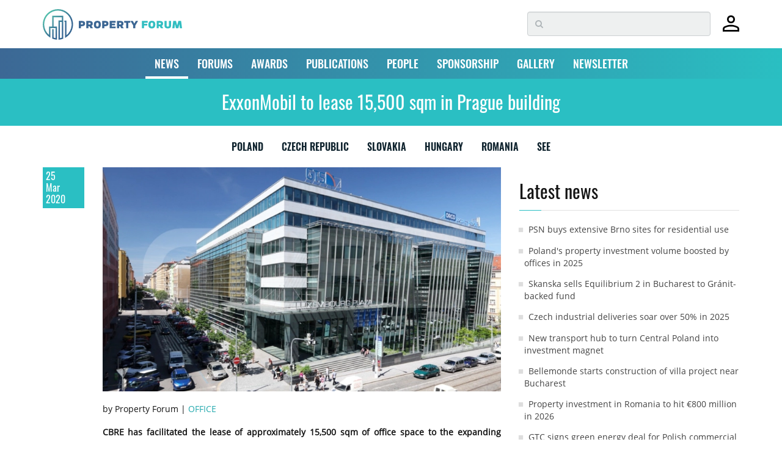

--- FILE ---
content_type: text/html; charset=utf-8
request_url: https://www.google.com/recaptcha/api2/anchor?ar=1&k=6LdrXSwUAAAAAAv6fxbO6YQ0JBWdrJiLZBnAuxxS&co=aHR0cHM6Ly93d3cucHJvcGVydHktZm9ydW0uZXU6NDQz&hl=en&v=N67nZn4AqZkNcbeMu4prBgzg&size=invisible&badge=bottomright&anchor-ms=20000&execute-ms=30000&cb=f7c2uhmq8ckv
body_size: 49625
content:
<!DOCTYPE HTML><html dir="ltr" lang="en"><head><meta http-equiv="Content-Type" content="text/html; charset=UTF-8">
<meta http-equiv="X-UA-Compatible" content="IE=edge">
<title>reCAPTCHA</title>
<style type="text/css">
/* cyrillic-ext */
@font-face {
  font-family: 'Roboto';
  font-style: normal;
  font-weight: 400;
  font-stretch: 100%;
  src: url(//fonts.gstatic.com/s/roboto/v48/KFO7CnqEu92Fr1ME7kSn66aGLdTylUAMa3GUBHMdazTgWw.woff2) format('woff2');
  unicode-range: U+0460-052F, U+1C80-1C8A, U+20B4, U+2DE0-2DFF, U+A640-A69F, U+FE2E-FE2F;
}
/* cyrillic */
@font-face {
  font-family: 'Roboto';
  font-style: normal;
  font-weight: 400;
  font-stretch: 100%;
  src: url(//fonts.gstatic.com/s/roboto/v48/KFO7CnqEu92Fr1ME7kSn66aGLdTylUAMa3iUBHMdazTgWw.woff2) format('woff2');
  unicode-range: U+0301, U+0400-045F, U+0490-0491, U+04B0-04B1, U+2116;
}
/* greek-ext */
@font-face {
  font-family: 'Roboto';
  font-style: normal;
  font-weight: 400;
  font-stretch: 100%;
  src: url(//fonts.gstatic.com/s/roboto/v48/KFO7CnqEu92Fr1ME7kSn66aGLdTylUAMa3CUBHMdazTgWw.woff2) format('woff2');
  unicode-range: U+1F00-1FFF;
}
/* greek */
@font-face {
  font-family: 'Roboto';
  font-style: normal;
  font-weight: 400;
  font-stretch: 100%;
  src: url(//fonts.gstatic.com/s/roboto/v48/KFO7CnqEu92Fr1ME7kSn66aGLdTylUAMa3-UBHMdazTgWw.woff2) format('woff2');
  unicode-range: U+0370-0377, U+037A-037F, U+0384-038A, U+038C, U+038E-03A1, U+03A3-03FF;
}
/* math */
@font-face {
  font-family: 'Roboto';
  font-style: normal;
  font-weight: 400;
  font-stretch: 100%;
  src: url(//fonts.gstatic.com/s/roboto/v48/KFO7CnqEu92Fr1ME7kSn66aGLdTylUAMawCUBHMdazTgWw.woff2) format('woff2');
  unicode-range: U+0302-0303, U+0305, U+0307-0308, U+0310, U+0312, U+0315, U+031A, U+0326-0327, U+032C, U+032F-0330, U+0332-0333, U+0338, U+033A, U+0346, U+034D, U+0391-03A1, U+03A3-03A9, U+03B1-03C9, U+03D1, U+03D5-03D6, U+03F0-03F1, U+03F4-03F5, U+2016-2017, U+2034-2038, U+203C, U+2040, U+2043, U+2047, U+2050, U+2057, U+205F, U+2070-2071, U+2074-208E, U+2090-209C, U+20D0-20DC, U+20E1, U+20E5-20EF, U+2100-2112, U+2114-2115, U+2117-2121, U+2123-214F, U+2190, U+2192, U+2194-21AE, U+21B0-21E5, U+21F1-21F2, U+21F4-2211, U+2213-2214, U+2216-22FF, U+2308-230B, U+2310, U+2319, U+231C-2321, U+2336-237A, U+237C, U+2395, U+239B-23B7, U+23D0, U+23DC-23E1, U+2474-2475, U+25AF, U+25B3, U+25B7, U+25BD, U+25C1, U+25CA, U+25CC, U+25FB, U+266D-266F, U+27C0-27FF, U+2900-2AFF, U+2B0E-2B11, U+2B30-2B4C, U+2BFE, U+3030, U+FF5B, U+FF5D, U+1D400-1D7FF, U+1EE00-1EEFF;
}
/* symbols */
@font-face {
  font-family: 'Roboto';
  font-style: normal;
  font-weight: 400;
  font-stretch: 100%;
  src: url(//fonts.gstatic.com/s/roboto/v48/KFO7CnqEu92Fr1ME7kSn66aGLdTylUAMaxKUBHMdazTgWw.woff2) format('woff2');
  unicode-range: U+0001-000C, U+000E-001F, U+007F-009F, U+20DD-20E0, U+20E2-20E4, U+2150-218F, U+2190, U+2192, U+2194-2199, U+21AF, U+21E6-21F0, U+21F3, U+2218-2219, U+2299, U+22C4-22C6, U+2300-243F, U+2440-244A, U+2460-24FF, U+25A0-27BF, U+2800-28FF, U+2921-2922, U+2981, U+29BF, U+29EB, U+2B00-2BFF, U+4DC0-4DFF, U+FFF9-FFFB, U+10140-1018E, U+10190-1019C, U+101A0, U+101D0-101FD, U+102E0-102FB, U+10E60-10E7E, U+1D2C0-1D2D3, U+1D2E0-1D37F, U+1F000-1F0FF, U+1F100-1F1AD, U+1F1E6-1F1FF, U+1F30D-1F30F, U+1F315, U+1F31C, U+1F31E, U+1F320-1F32C, U+1F336, U+1F378, U+1F37D, U+1F382, U+1F393-1F39F, U+1F3A7-1F3A8, U+1F3AC-1F3AF, U+1F3C2, U+1F3C4-1F3C6, U+1F3CA-1F3CE, U+1F3D4-1F3E0, U+1F3ED, U+1F3F1-1F3F3, U+1F3F5-1F3F7, U+1F408, U+1F415, U+1F41F, U+1F426, U+1F43F, U+1F441-1F442, U+1F444, U+1F446-1F449, U+1F44C-1F44E, U+1F453, U+1F46A, U+1F47D, U+1F4A3, U+1F4B0, U+1F4B3, U+1F4B9, U+1F4BB, U+1F4BF, U+1F4C8-1F4CB, U+1F4D6, U+1F4DA, U+1F4DF, U+1F4E3-1F4E6, U+1F4EA-1F4ED, U+1F4F7, U+1F4F9-1F4FB, U+1F4FD-1F4FE, U+1F503, U+1F507-1F50B, U+1F50D, U+1F512-1F513, U+1F53E-1F54A, U+1F54F-1F5FA, U+1F610, U+1F650-1F67F, U+1F687, U+1F68D, U+1F691, U+1F694, U+1F698, U+1F6AD, U+1F6B2, U+1F6B9-1F6BA, U+1F6BC, U+1F6C6-1F6CF, U+1F6D3-1F6D7, U+1F6E0-1F6EA, U+1F6F0-1F6F3, U+1F6F7-1F6FC, U+1F700-1F7FF, U+1F800-1F80B, U+1F810-1F847, U+1F850-1F859, U+1F860-1F887, U+1F890-1F8AD, U+1F8B0-1F8BB, U+1F8C0-1F8C1, U+1F900-1F90B, U+1F93B, U+1F946, U+1F984, U+1F996, U+1F9E9, U+1FA00-1FA6F, U+1FA70-1FA7C, U+1FA80-1FA89, U+1FA8F-1FAC6, U+1FACE-1FADC, U+1FADF-1FAE9, U+1FAF0-1FAF8, U+1FB00-1FBFF;
}
/* vietnamese */
@font-face {
  font-family: 'Roboto';
  font-style: normal;
  font-weight: 400;
  font-stretch: 100%;
  src: url(//fonts.gstatic.com/s/roboto/v48/KFO7CnqEu92Fr1ME7kSn66aGLdTylUAMa3OUBHMdazTgWw.woff2) format('woff2');
  unicode-range: U+0102-0103, U+0110-0111, U+0128-0129, U+0168-0169, U+01A0-01A1, U+01AF-01B0, U+0300-0301, U+0303-0304, U+0308-0309, U+0323, U+0329, U+1EA0-1EF9, U+20AB;
}
/* latin-ext */
@font-face {
  font-family: 'Roboto';
  font-style: normal;
  font-weight: 400;
  font-stretch: 100%;
  src: url(//fonts.gstatic.com/s/roboto/v48/KFO7CnqEu92Fr1ME7kSn66aGLdTylUAMa3KUBHMdazTgWw.woff2) format('woff2');
  unicode-range: U+0100-02BA, U+02BD-02C5, U+02C7-02CC, U+02CE-02D7, U+02DD-02FF, U+0304, U+0308, U+0329, U+1D00-1DBF, U+1E00-1E9F, U+1EF2-1EFF, U+2020, U+20A0-20AB, U+20AD-20C0, U+2113, U+2C60-2C7F, U+A720-A7FF;
}
/* latin */
@font-face {
  font-family: 'Roboto';
  font-style: normal;
  font-weight: 400;
  font-stretch: 100%;
  src: url(//fonts.gstatic.com/s/roboto/v48/KFO7CnqEu92Fr1ME7kSn66aGLdTylUAMa3yUBHMdazQ.woff2) format('woff2');
  unicode-range: U+0000-00FF, U+0131, U+0152-0153, U+02BB-02BC, U+02C6, U+02DA, U+02DC, U+0304, U+0308, U+0329, U+2000-206F, U+20AC, U+2122, U+2191, U+2193, U+2212, U+2215, U+FEFF, U+FFFD;
}
/* cyrillic-ext */
@font-face {
  font-family: 'Roboto';
  font-style: normal;
  font-weight: 500;
  font-stretch: 100%;
  src: url(//fonts.gstatic.com/s/roboto/v48/KFO7CnqEu92Fr1ME7kSn66aGLdTylUAMa3GUBHMdazTgWw.woff2) format('woff2');
  unicode-range: U+0460-052F, U+1C80-1C8A, U+20B4, U+2DE0-2DFF, U+A640-A69F, U+FE2E-FE2F;
}
/* cyrillic */
@font-face {
  font-family: 'Roboto';
  font-style: normal;
  font-weight: 500;
  font-stretch: 100%;
  src: url(//fonts.gstatic.com/s/roboto/v48/KFO7CnqEu92Fr1ME7kSn66aGLdTylUAMa3iUBHMdazTgWw.woff2) format('woff2');
  unicode-range: U+0301, U+0400-045F, U+0490-0491, U+04B0-04B1, U+2116;
}
/* greek-ext */
@font-face {
  font-family: 'Roboto';
  font-style: normal;
  font-weight: 500;
  font-stretch: 100%;
  src: url(//fonts.gstatic.com/s/roboto/v48/KFO7CnqEu92Fr1ME7kSn66aGLdTylUAMa3CUBHMdazTgWw.woff2) format('woff2');
  unicode-range: U+1F00-1FFF;
}
/* greek */
@font-face {
  font-family: 'Roboto';
  font-style: normal;
  font-weight: 500;
  font-stretch: 100%;
  src: url(//fonts.gstatic.com/s/roboto/v48/KFO7CnqEu92Fr1ME7kSn66aGLdTylUAMa3-UBHMdazTgWw.woff2) format('woff2');
  unicode-range: U+0370-0377, U+037A-037F, U+0384-038A, U+038C, U+038E-03A1, U+03A3-03FF;
}
/* math */
@font-face {
  font-family: 'Roboto';
  font-style: normal;
  font-weight: 500;
  font-stretch: 100%;
  src: url(//fonts.gstatic.com/s/roboto/v48/KFO7CnqEu92Fr1ME7kSn66aGLdTylUAMawCUBHMdazTgWw.woff2) format('woff2');
  unicode-range: U+0302-0303, U+0305, U+0307-0308, U+0310, U+0312, U+0315, U+031A, U+0326-0327, U+032C, U+032F-0330, U+0332-0333, U+0338, U+033A, U+0346, U+034D, U+0391-03A1, U+03A3-03A9, U+03B1-03C9, U+03D1, U+03D5-03D6, U+03F0-03F1, U+03F4-03F5, U+2016-2017, U+2034-2038, U+203C, U+2040, U+2043, U+2047, U+2050, U+2057, U+205F, U+2070-2071, U+2074-208E, U+2090-209C, U+20D0-20DC, U+20E1, U+20E5-20EF, U+2100-2112, U+2114-2115, U+2117-2121, U+2123-214F, U+2190, U+2192, U+2194-21AE, U+21B0-21E5, U+21F1-21F2, U+21F4-2211, U+2213-2214, U+2216-22FF, U+2308-230B, U+2310, U+2319, U+231C-2321, U+2336-237A, U+237C, U+2395, U+239B-23B7, U+23D0, U+23DC-23E1, U+2474-2475, U+25AF, U+25B3, U+25B7, U+25BD, U+25C1, U+25CA, U+25CC, U+25FB, U+266D-266F, U+27C0-27FF, U+2900-2AFF, U+2B0E-2B11, U+2B30-2B4C, U+2BFE, U+3030, U+FF5B, U+FF5D, U+1D400-1D7FF, U+1EE00-1EEFF;
}
/* symbols */
@font-face {
  font-family: 'Roboto';
  font-style: normal;
  font-weight: 500;
  font-stretch: 100%;
  src: url(//fonts.gstatic.com/s/roboto/v48/KFO7CnqEu92Fr1ME7kSn66aGLdTylUAMaxKUBHMdazTgWw.woff2) format('woff2');
  unicode-range: U+0001-000C, U+000E-001F, U+007F-009F, U+20DD-20E0, U+20E2-20E4, U+2150-218F, U+2190, U+2192, U+2194-2199, U+21AF, U+21E6-21F0, U+21F3, U+2218-2219, U+2299, U+22C4-22C6, U+2300-243F, U+2440-244A, U+2460-24FF, U+25A0-27BF, U+2800-28FF, U+2921-2922, U+2981, U+29BF, U+29EB, U+2B00-2BFF, U+4DC0-4DFF, U+FFF9-FFFB, U+10140-1018E, U+10190-1019C, U+101A0, U+101D0-101FD, U+102E0-102FB, U+10E60-10E7E, U+1D2C0-1D2D3, U+1D2E0-1D37F, U+1F000-1F0FF, U+1F100-1F1AD, U+1F1E6-1F1FF, U+1F30D-1F30F, U+1F315, U+1F31C, U+1F31E, U+1F320-1F32C, U+1F336, U+1F378, U+1F37D, U+1F382, U+1F393-1F39F, U+1F3A7-1F3A8, U+1F3AC-1F3AF, U+1F3C2, U+1F3C4-1F3C6, U+1F3CA-1F3CE, U+1F3D4-1F3E0, U+1F3ED, U+1F3F1-1F3F3, U+1F3F5-1F3F7, U+1F408, U+1F415, U+1F41F, U+1F426, U+1F43F, U+1F441-1F442, U+1F444, U+1F446-1F449, U+1F44C-1F44E, U+1F453, U+1F46A, U+1F47D, U+1F4A3, U+1F4B0, U+1F4B3, U+1F4B9, U+1F4BB, U+1F4BF, U+1F4C8-1F4CB, U+1F4D6, U+1F4DA, U+1F4DF, U+1F4E3-1F4E6, U+1F4EA-1F4ED, U+1F4F7, U+1F4F9-1F4FB, U+1F4FD-1F4FE, U+1F503, U+1F507-1F50B, U+1F50D, U+1F512-1F513, U+1F53E-1F54A, U+1F54F-1F5FA, U+1F610, U+1F650-1F67F, U+1F687, U+1F68D, U+1F691, U+1F694, U+1F698, U+1F6AD, U+1F6B2, U+1F6B9-1F6BA, U+1F6BC, U+1F6C6-1F6CF, U+1F6D3-1F6D7, U+1F6E0-1F6EA, U+1F6F0-1F6F3, U+1F6F7-1F6FC, U+1F700-1F7FF, U+1F800-1F80B, U+1F810-1F847, U+1F850-1F859, U+1F860-1F887, U+1F890-1F8AD, U+1F8B0-1F8BB, U+1F8C0-1F8C1, U+1F900-1F90B, U+1F93B, U+1F946, U+1F984, U+1F996, U+1F9E9, U+1FA00-1FA6F, U+1FA70-1FA7C, U+1FA80-1FA89, U+1FA8F-1FAC6, U+1FACE-1FADC, U+1FADF-1FAE9, U+1FAF0-1FAF8, U+1FB00-1FBFF;
}
/* vietnamese */
@font-face {
  font-family: 'Roboto';
  font-style: normal;
  font-weight: 500;
  font-stretch: 100%;
  src: url(//fonts.gstatic.com/s/roboto/v48/KFO7CnqEu92Fr1ME7kSn66aGLdTylUAMa3OUBHMdazTgWw.woff2) format('woff2');
  unicode-range: U+0102-0103, U+0110-0111, U+0128-0129, U+0168-0169, U+01A0-01A1, U+01AF-01B0, U+0300-0301, U+0303-0304, U+0308-0309, U+0323, U+0329, U+1EA0-1EF9, U+20AB;
}
/* latin-ext */
@font-face {
  font-family: 'Roboto';
  font-style: normal;
  font-weight: 500;
  font-stretch: 100%;
  src: url(//fonts.gstatic.com/s/roboto/v48/KFO7CnqEu92Fr1ME7kSn66aGLdTylUAMa3KUBHMdazTgWw.woff2) format('woff2');
  unicode-range: U+0100-02BA, U+02BD-02C5, U+02C7-02CC, U+02CE-02D7, U+02DD-02FF, U+0304, U+0308, U+0329, U+1D00-1DBF, U+1E00-1E9F, U+1EF2-1EFF, U+2020, U+20A0-20AB, U+20AD-20C0, U+2113, U+2C60-2C7F, U+A720-A7FF;
}
/* latin */
@font-face {
  font-family: 'Roboto';
  font-style: normal;
  font-weight: 500;
  font-stretch: 100%;
  src: url(//fonts.gstatic.com/s/roboto/v48/KFO7CnqEu92Fr1ME7kSn66aGLdTylUAMa3yUBHMdazQ.woff2) format('woff2');
  unicode-range: U+0000-00FF, U+0131, U+0152-0153, U+02BB-02BC, U+02C6, U+02DA, U+02DC, U+0304, U+0308, U+0329, U+2000-206F, U+20AC, U+2122, U+2191, U+2193, U+2212, U+2215, U+FEFF, U+FFFD;
}
/* cyrillic-ext */
@font-face {
  font-family: 'Roboto';
  font-style: normal;
  font-weight: 900;
  font-stretch: 100%;
  src: url(//fonts.gstatic.com/s/roboto/v48/KFO7CnqEu92Fr1ME7kSn66aGLdTylUAMa3GUBHMdazTgWw.woff2) format('woff2');
  unicode-range: U+0460-052F, U+1C80-1C8A, U+20B4, U+2DE0-2DFF, U+A640-A69F, U+FE2E-FE2F;
}
/* cyrillic */
@font-face {
  font-family: 'Roboto';
  font-style: normal;
  font-weight: 900;
  font-stretch: 100%;
  src: url(//fonts.gstatic.com/s/roboto/v48/KFO7CnqEu92Fr1ME7kSn66aGLdTylUAMa3iUBHMdazTgWw.woff2) format('woff2');
  unicode-range: U+0301, U+0400-045F, U+0490-0491, U+04B0-04B1, U+2116;
}
/* greek-ext */
@font-face {
  font-family: 'Roboto';
  font-style: normal;
  font-weight: 900;
  font-stretch: 100%;
  src: url(//fonts.gstatic.com/s/roboto/v48/KFO7CnqEu92Fr1ME7kSn66aGLdTylUAMa3CUBHMdazTgWw.woff2) format('woff2');
  unicode-range: U+1F00-1FFF;
}
/* greek */
@font-face {
  font-family: 'Roboto';
  font-style: normal;
  font-weight: 900;
  font-stretch: 100%;
  src: url(//fonts.gstatic.com/s/roboto/v48/KFO7CnqEu92Fr1ME7kSn66aGLdTylUAMa3-UBHMdazTgWw.woff2) format('woff2');
  unicode-range: U+0370-0377, U+037A-037F, U+0384-038A, U+038C, U+038E-03A1, U+03A3-03FF;
}
/* math */
@font-face {
  font-family: 'Roboto';
  font-style: normal;
  font-weight: 900;
  font-stretch: 100%;
  src: url(//fonts.gstatic.com/s/roboto/v48/KFO7CnqEu92Fr1ME7kSn66aGLdTylUAMawCUBHMdazTgWw.woff2) format('woff2');
  unicode-range: U+0302-0303, U+0305, U+0307-0308, U+0310, U+0312, U+0315, U+031A, U+0326-0327, U+032C, U+032F-0330, U+0332-0333, U+0338, U+033A, U+0346, U+034D, U+0391-03A1, U+03A3-03A9, U+03B1-03C9, U+03D1, U+03D5-03D6, U+03F0-03F1, U+03F4-03F5, U+2016-2017, U+2034-2038, U+203C, U+2040, U+2043, U+2047, U+2050, U+2057, U+205F, U+2070-2071, U+2074-208E, U+2090-209C, U+20D0-20DC, U+20E1, U+20E5-20EF, U+2100-2112, U+2114-2115, U+2117-2121, U+2123-214F, U+2190, U+2192, U+2194-21AE, U+21B0-21E5, U+21F1-21F2, U+21F4-2211, U+2213-2214, U+2216-22FF, U+2308-230B, U+2310, U+2319, U+231C-2321, U+2336-237A, U+237C, U+2395, U+239B-23B7, U+23D0, U+23DC-23E1, U+2474-2475, U+25AF, U+25B3, U+25B7, U+25BD, U+25C1, U+25CA, U+25CC, U+25FB, U+266D-266F, U+27C0-27FF, U+2900-2AFF, U+2B0E-2B11, U+2B30-2B4C, U+2BFE, U+3030, U+FF5B, U+FF5D, U+1D400-1D7FF, U+1EE00-1EEFF;
}
/* symbols */
@font-face {
  font-family: 'Roboto';
  font-style: normal;
  font-weight: 900;
  font-stretch: 100%;
  src: url(//fonts.gstatic.com/s/roboto/v48/KFO7CnqEu92Fr1ME7kSn66aGLdTylUAMaxKUBHMdazTgWw.woff2) format('woff2');
  unicode-range: U+0001-000C, U+000E-001F, U+007F-009F, U+20DD-20E0, U+20E2-20E4, U+2150-218F, U+2190, U+2192, U+2194-2199, U+21AF, U+21E6-21F0, U+21F3, U+2218-2219, U+2299, U+22C4-22C6, U+2300-243F, U+2440-244A, U+2460-24FF, U+25A0-27BF, U+2800-28FF, U+2921-2922, U+2981, U+29BF, U+29EB, U+2B00-2BFF, U+4DC0-4DFF, U+FFF9-FFFB, U+10140-1018E, U+10190-1019C, U+101A0, U+101D0-101FD, U+102E0-102FB, U+10E60-10E7E, U+1D2C0-1D2D3, U+1D2E0-1D37F, U+1F000-1F0FF, U+1F100-1F1AD, U+1F1E6-1F1FF, U+1F30D-1F30F, U+1F315, U+1F31C, U+1F31E, U+1F320-1F32C, U+1F336, U+1F378, U+1F37D, U+1F382, U+1F393-1F39F, U+1F3A7-1F3A8, U+1F3AC-1F3AF, U+1F3C2, U+1F3C4-1F3C6, U+1F3CA-1F3CE, U+1F3D4-1F3E0, U+1F3ED, U+1F3F1-1F3F3, U+1F3F5-1F3F7, U+1F408, U+1F415, U+1F41F, U+1F426, U+1F43F, U+1F441-1F442, U+1F444, U+1F446-1F449, U+1F44C-1F44E, U+1F453, U+1F46A, U+1F47D, U+1F4A3, U+1F4B0, U+1F4B3, U+1F4B9, U+1F4BB, U+1F4BF, U+1F4C8-1F4CB, U+1F4D6, U+1F4DA, U+1F4DF, U+1F4E3-1F4E6, U+1F4EA-1F4ED, U+1F4F7, U+1F4F9-1F4FB, U+1F4FD-1F4FE, U+1F503, U+1F507-1F50B, U+1F50D, U+1F512-1F513, U+1F53E-1F54A, U+1F54F-1F5FA, U+1F610, U+1F650-1F67F, U+1F687, U+1F68D, U+1F691, U+1F694, U+1F698, U+1F6AD, U+1F6B2, U+1F6B9-1F6BA, U+1F6BC, U+1F6C6-1F6CF, U+1F6D3-1F6D7, U+1F6E0-1F6EA, U+1F6F0-1F6F3, U+1F6F7-1F6FC, U+1F700-1F7FF, U+1F800-1F80B, U+1F810-1F847, U+1F850-1F859, U+1F860-1F887, U+1F890-1F8AD, U+1F8B0-1F8BB, U+1F8C0-1F8C1, U+1F900-1F90B, U+1F93B, U+1F946, U+1F984, U+1F996, U+1F9E9, U+1FA00-1FA6F, U+1FA70-1FA7C, U+1FA80-1FA89, U+1FA8F-1FAC6, U+1FACE-1FADC, U+1FADF-1FAE9, U+1FAF0-1FAF8, U+1FB00-1FBFF;
}
/* vietnamese */
@font-face {
  font-family: 'Roboto';
  font-style: normal;
  font-weight: 900;
  font-stretch: 100%;
  src: url(//fonts.gstatic.com/s/roboto/v48/KFO7CnqEu92Fr1ME7kSn66aGLdTylUAMa3OUBHMdazTgWw.woff2) format('woff2');
  unicode-range: U+0102-0103, U+0110-0111, U+0128-0129, U+0168-0169, U+01A0-01A1, U+01AF-01B0, U+0300-0301, U+0303-0304, U+0308-0309, U+0323, U+0329, U+1EA0-1EF9, U+20AB;
}
/* latin-ext */
@font-face {
  font-family: 'Roboto';
  font-style: normal;
  font-weight: 900;
  font-stretch: 100%;
  src: url(//fonts.gstatic.com/s/roboto/v48/KFO7CnqEu92Fr1ME7kSn66aGLdTylUAMa3KUBHMdazTgWw.woff2) format('woff2');
  unicode-range: U+0100-02BA, U+02BD-02C5, U+02C7-02CC, U+02CE-02D7, U+02DD-02FF, U+0304, U+0308, U+0329, U+1D00-1DBF, U+1E00-1E9F, U+1EF2-1EFF, U+2020, U+20A0-20AB, U+20AD-20C0, U+2113, U+2C60-2C7F, U+A720-A7FF;
}
/* latin */
@font-face {
  font-family: 'Roboto';
  font-style: normal;
  font-weight: 900;
  font-stretch: 100%;
  src: url(//fonts.gstatic.com/s/roboto/v48/KFO7CnqEu92Fr1ME7kSn66aGLdTylUAMa3yUBHMdazQ.woff2) format('woff2');
  unicode-range: U+0000-00FF, U+0131, U+0152-0153, U+02BB-02BC, U+02C6, U+02DA, U+02DC, U+0304, U+0308, U+0329, U+2000-206F, U+20AC, U+2122, U+2191, U+2193, U+2212, U+2215, U+FEFF, U+FFFD;
}

</style>
<link rel="stylesheet" type="text/css" href="https://www.gstatic.com/recaptcha/releases/N67nZn4AqZkNcbeMu4prBgzg/styles__ltr.css">
<script nonce="985qbfvFOsr6MBlkFG7l-w" type="text/javascript">window['__recaptcha_api'] = 'https://www.google.com/recaptcha/api2/';</script>
<script type="text/javascript" src="https://www.gstatic.com/recaptcha/releases/N67nZn4AqZkNcbeMu4prBgzg/recaptcha__en.js" nonce="985qbfvFOsr6MBlkFG7l-w">
      
    </script></head>
<body><div id="rc-anchor-alert" class="rc-anchor-alert"></div>
<input type="hidden" id="recaptcha-token" value="[base64]">
<script type="text/javascript" nonce="985qbfvFOsr6MBlkFG7l-w">
      recaptcha.anchor.Main.init("[\x22ainput\x22,[\x22bgdata\x22,\x22\x22,\[base64]/[base64]/[base64]/[base64]/[base64]/UltsKytdPUU6KEU8MjA0OD9SW2wrK109RT4+NnwxOTI6KChFJjY0NTEyKT09NTUyOTYmJk0rMTxjLmxlbmd0aCYmKGMuY2hhckNvZGVBdChNKzEpJjY0NTEyKT09NTYzMjA/[base64]/[base64]/[base64]/[base64]/[base64]/[base64]/[base64]\x22,\[base64]\x22,\[base64]/CsgQbw5FcX3nChcKvw5Mnwo/CusKJC1MzwrZSVyFrwr9/LsOewpdUdMOKwoXCo1N2wpXDjcORw6kxdjN9N8O7RytrwpVUKsKEw67Ch8KWw4AywoDDmWNdwoVOwpVzfQoIHMOiFk/DmxbCgsOHw6sPw4Fjw7VlYnpbCMKlLjjCuMK5Z8OIDV1dTh/DjnVTwq3DkVN/LMKVw5BFwpRTw406wo1ad3dYHcO1bMO3w5hwwp59w6rDpcKfKsKNwod5OggAbMKrwr1zKyYmZCUDwozDicOeEcKsNcOiOizChxjCgcOeDcKCDV1xw5LDnMOuS8O1wqAtPcK6M3DCuMONw6fClWnCnQxFw6/CuMOQw68qaUN2PcKjMwnCnDvCoEURwpjDncO3w5jDmwbDpyBUDAVHYMKfwqstIcOrw71RwqZpKcKPwrLDiMOvw5oVw7XCgQp1IgvCpcOXw4JBXcKYw7rDhMKDw4zCogo/wodcWiUCeGoCw490wolnw5lYJsKlKcOmw7zDrXlHOcOHw4/Dv8OnNn99w53Ct3fDhlXDvS7CucKPdTdTJcOeasOXw5hPw57Cl2jChMOAw6TCjMOfw6oeY2R1W8OXVgXCucO7IRk3w6UVwqPDkcOHw7HCg8OJwoHCtz1rw7HCssK3woJCwrHDvRZowrPDrcKrw5BcwpgAEcKZP8Oiw7HDhnt6XSBxwrrDgsK1wpXCiE3DtF/DkzTCuHPCvwjDj1oswqYDZxXCtcKIw6DCisK+wpVeNS3CncKgw7vDpUloNMKSw43ChBRAwrN7PUwiwrAeOGbDvVctw7owLExzwojCm0Q9wrpvDcK/TTDDvXPCk8Opw6HDmMK6ZcKtwpsZwr/Co8KbwoZoNcO8wp3CvMKJFcKNawPDnsO7Ox/Dl3NLL8KDwr3CocOcR8Kra8KCwp7CvHvDvxrDohrCuQ7Co8OJLDozw6Fyw6HDmsKGO3/DhG/CjSsfw43CqsKePsKZwoMUw4VtwpLClcOtV8OwBmbCuMKEw57DqgHCuWLDuMKGw41gDcO4VV04YMKqO8KwDsKrPXgwAsK4wroADHbCt8KXXcOqw54vwq8cWGVjw49/wq7Di8KwVMKbwoAYw5HDl8K5woHDnkY6VsKdwpPDoV/DiMOtw4cfwr9jworCncOow7LCjThBw4R/wpVvwpzDuzfDt0dpeVNaEcKkwo0vQ8OLw5rDqk/Dl8OZw7xtasOORnDClMKDKBA0YiUqwolUwpVZXUXCvsOSZlfDq8KfGG4QwqVbI8O2w4jCowrCpQjCsgXDo8KkwrfClcO/EcKQa1vDnV1gw6B9TMOTw60Nw5wPWcOgWTfDvcK9ScKrw5jCvcKDc088OMOhwpTDvEZawrLCo33CqsOJOsOzOi7DoRfCpRzChsOJAEfDghAewp97L2ptf8Kew7pAP8KLw5fChkHCsy7DrcK1w7bDkzRzw5fDoyZPGcO3wrzDhBjCrxpVw6/Cv1E3wpHCgsKYe8ODc8Kdw5LCu2hPQRzDjkBzwpFFWgXCuT4ewpHCuMKnf2J3wrNLwphTwok6wq04BMOBWcOHwq9dwqtTBVHDqEsWFcKywoHCmAh+wqAswr/[base64]/[base64]/DrcODwpfCvsKuKQbDnGXDjTHDhcOgFmTCiUYpM0vCsCIjwpPCucOwXhPDhxkuw4LCp8Kqw4bCocKdTlZgdi0WL8K8wpFWEcOPNWVXw60jw6nCqzzDssOFw588aVpBwrhFw4Jtw7/DqT3ClcOCw4oVwpsNw5LDtUJQHmrDsxvClUFTAiYye8KDwqZEbsOawpTCgsKbLsOUwp3CksOMLx99DAnDoMOXw5c/TDTDmXUeDCwiGMO4MQ7CpsKEw482WxdLSQ/DiMKeIsKtNMK2wrPDscOTEUzDtk7Dkjc+w4XDssOwRWfCoRgOT3TDvQMLw5EIOsOLLiPDuTfDrMKwf0APP3HCuCUqw78xdHkuwr9mwp8TRXPDjsOKwpjCrHAPS8KHFcKqYMOXeXhUCcKnOMKmwq4Cw6vCiwVmHT3Dr2caBsKABX1XHCINN1AvMz/CqE/DpUrDmigWwpAyw4JNc8K0PlwbOsKRw53Cr8Orw73CmFZWw5g3bMKwf8OCYHXCompdw79IHn3Dlj/CnsO0w7fClVptahHDnClYIMOgwrJVG2J5S01XUFtlG1vCn0jCpMKCCAPDji/DpzjDsATDpDPDhSPChx7Dk8OuBsK5EUjCsMOqWFArNBxfZhfDn2Y9aypWZcKgw73Do8KLRMKQZ8OCGsOVfTorWXZDw6bCssOCHhtIw7zDs2fCoMOIwpnDmHbCsFw3w7lrwpR4DcKBwpjDtXYIw47DvHTChcKmBsKyw68FBsOsCS48B8O9wrluw6/CmkzDpsO/woDDh8K3wqtAw7TDmg/[base64]/wqnCtw/CnsOwAcKmbXIUdcOpw6UlKhHCmDjCiUVvJsOiTsO8wovDjh/DtsOdaCLDsXjCmnBlJMKJwqzDgyTCqTHDl03DlV7CjzzCkyQxGn/[base64]/DshgSVFfCsMKLbisaw7DClWLDkcKJwqQcFinDuMO9b2XCvcORRSkDd8OqaMOgw64VdU7DlsKnw4PDmivCrcOFXMKtQsKaVsOzUikLCMKowrbDn3Exwp80LlHDrlDDuW3Du8KvBFM8wp3DhcOewoPClsOlwr1lwqk/w54dw5BpwqMEwqnDtMKWw7NCwrR6c0fCvsKEwpxFwo1pw7l2P8OVM8KdwrfCkcKLw4sbM3HDjsO8w53CgVfDuMKdw7rCqMO2w4Q5CMOpFsKzMsOhAcK2woZjM8OaV18Dw7/DnDJuw59Aw4TCiDnDiMO4AMKJFDbCt8KJwoHDqVQHwpAbaQcLw6JFRMKAEcKdw7lGMhAiwpxHIQbCgk1gM8KAXE07cMKewpHCpz5ySsKbeMK/S8O6EDHDkG/DucKEwrPCocKaw7TDosK7Y8KDwr0PbMK3w6s/wpfCkyIIwpZVwq/DjXPDoXgKBcKXV8O5ayswwq8EY8ObIcOrK1lQMmHCuSPDtUTCgRrDosOhb8KKw43Dpw50wpIiRcKOAArCoMKSw6tffWZew7wBw6R/[base64]/PsKjKcOyw4PCjMKaWWLDtcKrw73DpysiwrtIw6/Cg8K/K8KmDcOaNxBrwqV2XcK9E3ARwo/DtwTCq3xMwpxbGCXDv8KyInBBBhrDncOXwpE+P8KQw7LCsMOVw4XDrTgGXGvDjMKswqPDh3MvwpXCvcKzwpsvwr7DocK+wqLCj8K1SDQ2woHCmVvDs1c8wqLCnsKCwogyHMKkw4hPE8KDwpwadMKrwoPCs8OoWMO8HcKyw6vCnVvDrcK/w7otasO/N8OsXsOow5/DvsOgLcOgMBHDmgl/w5x1w4fCu8OzP8O3Q8OQMMOqTCwKS1DCv0PCp8OGDzBvwrQkw6PDshAiFzHDrShYKcKYNsOzwofCucO/wrnDu1fCrXDCiwxrwpjCiTnCjMOowqjDtD7Dn8KmwrJzw79Xw4MOw7k6LAfCvRjDp3Euw5HCnjkGC8OEwotnwrtPM8Kvw7PCv8OjJsKVwpbDtgDClzTCmnLDm8K5CDguwqFBRHwdw6LCpV83Iy3CjsKrEcKtO2/DsMO8dsO2XsKWcFjCrGDCvMKlfHgoeMOyUMKfwrDDumLDs3cWwpXDicOedsOOw5PCj3vDmMOow6HCqsK8JsO1wo3DkQVXw6RABsKBw6TDjXFNSVPDjlhvw7nChcO7WcOBw7PCgMKYNMOrwqd3QsKrM8KKP8KeSUkYw488w6x/wotIwp/[base64]/DhhwEwrVRw5R4A8K/w6NMwrJhLDNgw4fCkCbDnGM5w4h3WhTDhsKJVj9awrgwaMKJacOGwp7Dn8KrVXtYwqAZwqcGCcO6w4wresOlw4RJc8K2wpNffMOXwoM5NsKJCMOGDMO5FsOTb8OvPivDpsKEw6BIw6PDiz3Cj0HCqcKswpMyRlQsJmTCncOVw53ChynCoMKCScK8MSo6RMKowoF0GcO/w5coasOzwr1vecOEEsOWw6UNP8K5AMOpwqHCpWFow5gqekvDnRTCscKtwr/DlmgvDhzDvsO4wowBw7bCjMOxw5jCtHfCrDkYNmt/[base64]/DnwvCpMOsPB7CjMOjw6bDv3nCi8OswpzDgiRsw5rDgsOSIR1Ewp4Uw79QPTTCoQF3N8KGw6RmwrPDrjV4woxeJ8OiRsKzwqTCpcKbwr/Cn1cIwqJdwofCisOrwoDDkULDncOqPMOzwr7CvQpPPmseKxPDjcKJw5Ztw6Z8woI+FMKpfsKmwpTDiE/Cj0Ihw51JUUPCv8KXwo1sMl4zBcKgwohSX8OhVlNBw5wbwqVRISXCosOhw7jCqMOCEQpcw5jDocKzwonDhy7DmHHDrVvDo8OUw5J0wqYhw4nDmSzCg3Ytwq8sZXHDhsOoH1rDtcO2Kx3CiMKXDcKSaE/[base64]/CmsKZwpnCncOOwqPCosO9w5XCgg1rc8KRw4poe2ZWwr/DpDzDi8Ohw7vDhMK9RsOEwqrCmMK9wqHCs105wq0zLMKNwpdYwr9hw7zDmcOXL2bCvn7CtixqwroINMOgwo3DhsKiOcK8wo7CrcKfw6wTKSjDi8OhwrjCt8OUQ0TDpkcvwqTDiwUZw77CgF/Cp2VyXkVddcKNJR1uB0TDs0TDrMOgwqrCqMOJLmrCm1fCphwDUibCrsOUw7R9w7MbwrEzwoB8cRTCrFvDiMOCf8OTO8KvSTAkwoXChlMWwofChDDCuMKHbcO6YQvCoMOSwq3ClMKiwo8Bw5PCrsOSwrvDslxBwqxQHS/DjMKLw6jCv8KdaScqNwcywpU7JMKnw5JBB8O9wq/DtMOawprDt8Ktw4drw5TDusOiw4ZQwqhSwqTCjAoQfcK8e0NMwonDvMOUwpJfw5sfw5TDsiITS8K/S8KAI10zFWpYIX8dVQvDqz/DhA7Ch8Kkw6MtwpPDvMKkX3A/[base64]/UA5tW37ChMOyXcK/wrsgOcKdwodBwppVw7xSa8KXwq/CpcO5wrdRMsKhSsOJQhbDqcKIwovDl8K6wr7CpU5ZQsKXw6bCrSMvw7/DsMOHDsOjw6DDh8OUSHEVw6/CqT4TwojCpMKsXF1MSsKtEyDDkcOmwrvDql1yLMKcLkLDmcK2LgEiasKlOjJiwrHDuj4gwoV1JnjCiMK/wqjDjcKew63CpsO5L8OOw4fCscOPacO7w6HCsMKiwrfDn3AuFcO+w5LDh8Ozw48PARogM8Oaw4/Dkwsvw6Vxw6LDvUR6wqTDv2nClMKjw4HDvcOqwrDCucKJdcOmGcKJc8Kfw6MXwqxGw5RYw4vDi8ODw5cmV8KSY1DDoAHClkXCqcKFwr/CryrDo8OrQ2hAQAXDoDrDkMO+LcKAbUXCs8KFA1cLUsOXdUXCicK0PsOGw6NCb31Bw7XDhMKHwobDkRwbwq/DrsKJFcK/NsOkXz/Du2NwVAHDgWnCizzDmi0Mwr9MJsKJw7UAAcKeQ8KcWcOlwrpaewPDg8KAwpNdIsO5w59ZwrHCgQVTw4bDrShAQn1dBCPCtcK+w41bwoDDqcOrw5BUw6vDilANw7cAEcKjTMOWTcKiwpPDlsKsUBTDj2UXwp4twooxwp8Qw6t2GcOgw7/CgBU8MMOSXUDDnsK+Ky3DmW89Sm/DnCPCn2jDrsKFw5N+wqELAxXCrmYQwp7CsMKww5lHXsK5YhbCpx3DgsO8w4AFL8OQw6JqQMOTwqbCusKewrnDv8K1wqZVw4smBsOawpMJw6LCuDlCFMOmw6XCiCxewovCnMO9NgpBw4dmwqDDosOxw45IMMK0wrsSwr7Dj8O1CsKfRMOUw5APXB/[base64]/asKMfMOXw5RSw61PXcOaDsK+HcORw6HDh8Knw5TDhMOMBjHCqsOAwq0jw5jDpWFfw79QwqvDowMiwp/CvCBXwqTDssKeEVB5E8OwwrUzEEPDswrDmsOcwrBgwqfCml7CscK0w5IWJFpNwoRYwrvCjcKkAcO6wprDpMKUw4kWw6DCjsObwrEeCcKiwqELw5bDlwwIFRwLw5/DiGARw5TCkMKlBMKVwp4AJMO7a8Oswrw1wqHDpMOIwqnDjRLDoQPDqjTDsCTCt8O8BmTDn8OBw6tvWnfDpCzCgyLDpwHDjiUnwqjCvMKiBl5Fw5Iaw4rDn8KQwpI5A8KlcMKHw4MTw594RcKiw6bCnsOpw5YZdsOuHjHCuTPDqMK5VU3CsQtEG8O3wpo/w5XCosKnBC/[base64]/wpIlw4vDicOpLsKSKcOLR8O6O8Kzw7DDncO6wrPDjDXCqMO0TMOPw6U7AG3CojHCjsO6w7LCpMKGw4bDljzCvsOrwocLSsKzbcK3C3odw5Vcw4VKRGUbMMO5ZzrDgR/CpMOUSCzCjWzCiE5bAsODw7HCuMOYw6hvw40Kw7JaQcOxFMK2YsKjwqkIfcKCwoQ7IQPCh8KTLsKNw6/Cu8OzNMKQAAzCt3lkw64zXBXCnAQFCMK6wqTDiV/Dmh1sD8OMADvCiSnCmMOIZMO+wq/DgX4qHMK0CcKpwr0sw4PDuXfDoTMSw4XDgMKub8ONJ8O2wohEw4dNd8OfOXYZw459IB3Dg8KQw69rQsOAwpjDox1KBsK0w67DuMO/[base64]/fMKnTSZWw7rCkS3Ch8OTJsOlacOkwozDgMOZWsO0w7jDqMOVw5IRaGpWw57ChMKDwrdMO8OWL8KJwq5XYsKFwp5Xw6XCm8OYfcOPw4fCtMKzF13DpQ/DosKrw5fCsMKuWGR/MsO2S8OkwrIHwroVI3gQAhxJwrTCrnXCtcK4fgrClQvCllYUZGjDuSI5I8KbWsO3NU/ClE/DlcKIwqR5wr0iQDzChMKzw4Y3HGPCgCbDgHBfFMOfw5/DvTZDw7vCjcOeBwMHw4XCmcKmTW3CuEQzw61mcsK0XsKVw6bDsn3Dn8Oxwr/[base64]/DuA1WTn7CjcKlw7fDh8Oww6xAMl3CnjHCsjHDtMO1LwnCsAzCpMK4w79UwrbDtMKscsKcwrcdQxF2wqvDqsKHXD5LJMOWXcOwPEDCucKewocgMMOyHDwuw4zCvMO+ZcOTw4HCv2HCiUMifjZ4ZQ/[base64]/CkcOwGQzCs3TDjcOYwoZAdljCgcO0w47DnsK7HsK/woYqHEjDvGZXCgTDp8O7EhvDg1PDngJWwplCXjPCug52w5LDsD9xwqLCmsOiwofCkzLChcOSw6tqwp/CicOZw64WwpFKw4vDvUvCu8OpNxYlRMKCTy8bAsKJwobCgsKDwo7Dm8Kgw5/DmcKEVT7CpMOOwo3Du8KtNwlywoJzbANeHcOjOcOGW8KNwo1Jw7dHAgxKw6/DgEoTwq4Cw6nCvDI7wpHCgMOJwqPCoTxleCI4VBzClMOQIgUewppeY8ONwoJlTsOICcK4w4TDuGXDn8Ozw6XCpyAmwofDqyXCjsK7eMKOw5vCiFFBw6N7AcOkw4EXXw/[base64]/Ch8KaRgwMacOnw48UAXV/wo1fw4MCK1A8w4DCglLDrVY8YsKkTivCn8OVOg18HWHDi8O7wqDDlyAZUMKgw5DCrDlMKUbDvAbDp1oJwrRjC8Kxw5bCucKVK2Uiw4nCqzrCqDtnw5UPw6fCrno+ah1Ywp7CoMKpIMKSMWDDkmjDu8KOwqfDnD1ucsK4blLDjD3CtMO3wq5/RjTCqMODYwdbOAvDg8Olwqdow47Cl8O8w6rCssOpwpLCqjHCkFgzD1l6w7HCvcOMOj/DmsOMwqV6wobDosOjwq/CkcOyw5rClsOFwo7Cp8KgOMOTScK1wr7CjVN7w6jClAkOZ8OfIgElH8OYwoVVwphkw7PDusKZLxxQwokAUMOIwooFw7LCj0PCo3DDtmEYwo/Dmw1nw7kNLFHDqA7DiMO1L8KYSigRJMONW8OObhHDjh/DusOUWirCrsOnwpjCon4PAcOtQ8OVw4IVZsOKw53Coj4Lw6DCvcKdYjnDuE/Cm8Kjw5LDgQvDg0gjCcKOHQjDtlPCnMO+w6ACU8KmbBA4X8O6w5TCmS3DssOGBcOewrXCrcKlwp0Bcg3Cs07DlTsFw619wpzCk8Kmw5nDo8KYw67Dij5uXMKYcWY6Tn/Culguwp7CpnfCtm/[base64]/[base64]/DusOrB8KFSMOtdsKaSlliwq4ww4EDw5RYOMOhwqzCq1/DvsOyw5rDgMOjw5bCvcK6w4fCjsKlw7/DqhtCUFVsLsKQwoAFOHDCix7CvQ7ChcKYTMK9w4lyVcKXIMK7CcKoUm9KK8O2CgxtMSLDgCPDuT13HcOMw6vDs8Ktw6cTEFDDuFI8wo3DvxPCmlVAwqHDgMObATrDhRDCl8O9K13Dn0jCqMOjHsO1XMKsw7HDoMKHwrMZw47CqMO7Xg/[base64]/DsGzDgFs9IiJbTsK1wq02TcOCw4/DtAQCNsOhwrjCvcKmNsKNOsOCwoViT8OfG1Iab8Oiw6fCqcOVwqxDw7U5Q1bCkXrDpsKQw4TDhsOTFC9QUWQDE2jCh2PClTfClixawojDjEHCmCvDmsKyw5MewoQmFXtlGMOvw7DDhTsAwpHCrgB4wq7DuWNXw4Iuw7lXw7Emwp7Co8OGBsOOwp1Ye15/w47DjFDCisKdd35qwqXCux45MsKNCjw+BjpHMsOxwpLDrsKJOcKkworDhxPDpwTCoWwHwoDCqi7DoT/DpMO4UnMJwpLDvz3DuSzDp8KsYj4RdcKow755GwjCg8Oxw4bClcOIbsOqwpoXSCgWdgHDtw/Cp8OiN8Kxf3HCsmhcU8KHwopJw4l+wqHCnMOIwpnCn8OADcOxSCzDlMKUwrrCnkBEwpU0R8Kpw6FzUcO1LFjDt1XCunQ6DsK9cW/DpMKxw6jDuzXDuAfCnMKuRV9cwpXCmCrCpF3CpDVLLcKSGsOnJkDCpsOYwqzDosK/QgLChTU/BMOONsOIwol/w4LCmsOcNsOiw4/CnSvCpDjCl2kUW8KjVCsFw5bClRtDc8Oiw7zCrXbDsD4wwrdtwq8bJ0HCgGLDjGPDmVTDunLDjiHCqsOewpAxw5law5XCpnwZw78GwrDDqSLCrcK1wo3Dg8OBTMKvwrpdOEItw6vCscKFwoAVw6/Dr8KZRAjDiDbDgXDCsMO1MMOLw6R7w5Zhw6Muw5MGw5RKw7/Dt8KwQMOMwp3DhMK8aMK1VMK+B8KZDcOxw6LColovw40GwrUbwofDg1rDoBnCtA3DmkfDkgTDgBodemQlw57CojXDoMKxUihDFVjDp8K1Qj/DiTDDmhDCm8Kow4nDusKhNWnDjCkIwoYQw4EewoNOwqBpQ8K3KmVyDk7ChsKIw7R1w7ovFcKNwoRnw6DDilvCtsKrUcKjw7fChsKSMcK/wpLDuMO8Z8ORLMKmw7nDm8OdwrMlw4EYwqfCvHJ+wrjCmRPCqsKBwpRQw6nCrMOKSm3CgMOTDhDDoS/DuMKtBhDDk8OIw7/CrAcTwrIvwqJBbcK0VwpOYSgRwqZWwpXDjS8NZcOOFMK0VcO7w7rCu8OPJCvCjMOyUcKYJ8KowrM/[base64]/[base64]/w4EsJsOrw5HCt8OGw5jCnMKsVMKNTBhQBAjDtsOvw6IpwpBvE1otw7jDj1/[base64]/[base64]/CpFQpAj3Du1LDocOkwq0eacKqd8Ktw55UHsKMOcOTw4TCsHvCqsOSw6s2P8OaSzJsI8ONw6TCpcODw7zChBlww69iwo/Cr0wfOhB4w5HDmADDoFdXQD0YODVZw6fDjzYnC0h2WcK9w4AMw4/CksOYYcK6wr1aGMK7CsOKXHd0w4nDg1bDtMKFw4PDhi3DhULDoTMzTDkvQgIoCsKrwpZbwoIGNjkJw6HCsDxBw6vDmWNuw5A8IU/CqEMlw4LDjcKCw5dYDVPDiGLCqcKpUcKvwojDoF84IsKSw7nDrcKNC1Alwo/CjMO8VcOtwq7DtDvDgnU5UsO3woHDv8KyXMK2wrgIw4IwJCjDtMKMMUF5ez/[base64]/CvcKiw7fDuMKbw5FPw7XDucOcMzt4E8Olw6XCjsKywoouNAVuwpV8WB7CpyLDrsKLworCl8KOCMKWE1bChyk9wqs0wrR/[base64]/wog3X8K9wqNgw5gvwqpGWMOUUGMZCAvCo3zClC8tdQsVfyDDj8Kaw5dow47DrMOow79pwq/DsMK9PANkwoTCmgnDr1wsacKTUsOTwpjCmMKgwrXCqMOxdXLDnsK5T23DoSN+QHQ+wq0sw5dmw7HDlMO5wpvCgcKKw5YHSB/[base64]/[base64]/[base64]/[base64]/Cn2kxFUIRHhHDjmDCsTfChMK5cW1AwpFzwrJWw7nDo8OcekUPwqzCpcK4wpzDt8KVwrTDisOUf1rDghoRFcKRwobDrEQDwoF7aS/CiiVpw7LCmcOYTS/CicKbdsOmwofDvzg8E8O8w6LCoTJKasOkw7QBwpd+w5HDo1fCtCUlTsOEwqFkwrMhwrcqSMOVfw7DicKNw6oZZMKrRMKSdHbDpcOKciwew5xiw6bDvMKRBR/Ci8OJHsOJbsKoPsO/fsOja8Kdwr3CilZRwo1AJMOTOsKgwrx6w7FKIcKhG8KPJsO3PsKBwrwXZzHDq2vDj8OQw7rDj8OnZ8O6w6DDq8Kdw5ZBBcKDPcOvwrAowppLw6xXw7Vlwq/[base64]/CugvCvsKGf0d5wofChsKbw6UfdXgUw73DjUTDh8OLw40CSMKxTsKuwrPDqnjDlMOCwoFSwrEaBMK0w6AtT8Kxw7nDrcK5w4nCmnnDnMK7wph3w7B6wq9LJ8OLw65Vw67CpCJGX3PDosKAwoU5axtCw5DDoDbDh8Kpw5kCwqPDiR/DoFw9bUDChAjDmHh0b1DDn3HClsOAwqfDn8KNwrgqG8Oic8OmwpHCjnnCsX3CvD/[base64]/w6fCrsO4w5V/csOtecOPwpMywrnDkxnCrMO4wqbDpcK/wpIIZcKgw4wcdcKewo7DusKQwrxtQ8KkwqFTw7/CqSHCgsKiwrhoX8K+JmFCwqXDncKFDsKmPUJjUMKzw4tnQcOjccKhw45XGh4VPsOzNsKzw4pOFcO2VMOhwq5zw5XDuQzDhcKcwozCgETDrMK+MU/[base64]/CsDcYfAAmwqMtw4zDksO6wr4CcsKzOmtzIsOuMMKWScOkwqpUwpRLYcOXA19Fw5/ClsOhwrnDvzIQdUjClVhbCsKDdEfCm13Ct1DCuMK3dcOqw7rCr8OyZcOHW0XCpMOIwpc/w4AGZMO3wq/DpyPCu8KJdBV1wqABwrbCjTbDrCHCtx0qwpFtCTvCjcOjwobDqsKwC8OYw6bCpALDtGZ9fybCphYMSUdnwoPCvcKeNsKmw5Alw6rCpF/[base64]/DvSDDv8OYw47Cm8ONw6law7vDpMO9w6/Ch8Oxf1cxH8OvwoFNw6nDn31lYHjDskssTcOgw4TCqcKCw5M1XMK/NsODS8KDw6fCuDZ3LsOcwpfDj1rDncOGXyg2wqjDpCctF8OoZB3CqMKxw7ZmwoRTw4DCmwdBwqrCosOaw6LDpjV3w5XDt8O5GkhtwoLCosK2e8KHw4p5IlM9w7EzwqLDiVsyworCnj16UgTDmRXDnQ3Dh8KDK8OIwrkTKnvCmwPCqV3Cux/DokBiwqlMwqZ3w7TCphvDuTXCn8O7Z0rCrHTDisK3JMOfNwVTNz7DhGo2wq7Cv8K8wrjCqcOgwrTCtg/[base64]/ThHCh8K9PiJ1VENmBB/DhVxxw5DDqcOaJMO8DcKSeQoXwpkNwq/Dr8O9wrd4LMKSwp9MXMOTw4lEw4oNEAA5w5fChcKywrDCucO8Q8Oww5NPwr/DpMOvw6h/wqkzwpPDhlc4bB7DsMK6XsKYw4VAeMKJV8K0PDjDtcOxFWkjwoHDlsKHfMKtVE/DmgjCocKnYcKmJMOnc8OAwrYGw53DoU56w74WWsOYw43DncOuXBc5worCqsO/ccK2XXoiwoVCasOYwptYWsKjdsOowr0fw5zChlQzBcK3FMKKM1vDisOeR8O4wr7CsQIzMXJiLFgwHCM2w7zCkQlQcsOFw6HCiMOLwonDgsOPYMOvwqfDg8O/w7vDuAJ8fMOYagPDq8OWw5cUw5LDn8OtIcK2aBjDmDzCqWtuwr/CuMKdw7puCGwiYcOYNVLCr8O/wqfDpHw3eMOJRhPDn3Blw4DCuMKUYzzDgmlXw6bDlgTCvAAIOFPCqgotEw0UbsKTw7PDkmrDnsKQZjkAw79jw4fCsXE+Q8KaMBjCp3YTw7rDrV8eYcKVw4fCuTAQLxPCvsOBZnMGIVvComkNwq9zw69pZ0t3wr0+BMKZLsKEZhU0NndtwpPDssKLQUTDnAY9FBrCiXw/WMKYLcOEwpI1cAdgw4pSwpzDnizCpcKRwpZWVjjDjMKyWlPCuSMlwoZGLAA1ECR0w7PDjcOlw7vDmcOIw7TDtgbDh1RZRsOKwpVdFsKhOEzDolZNwpnCpsKiwo7Dn8OOw7TDkS3CjyLDvMOGwoEhwqDCs8OdaUlRRcKBw4bCklLDlAHClx/[base64]/HsK3TkvDtsK6ScOvCFZcw7BLw6vDhg7Di8OAwrATw6AAQVtMw43DnMKmw4nDoMO/wrHDqsKlw50qwo1AMcKSSMOYw7PCvMKiw6DDlMKLwqoOw73DhglbZ2p3WcOpw7o8w4XCsnfDoCjDjsO0wqvDhE/CjsOGwp1Tw6TDnlbDqjsww592GMKpU8KrflXDiMKdwqIeB8KsUTEeTsKBwphCw6/[base64]/CuTTCnApoScK3w6kJwp7DjcOoQMOOL33DssOmTMOzT8Kqw5fDg8KDFDxYXcO2w63CvVLCs1oMwp8XZMK6woTCh8OfHg0bTsObw6bCrS0TXMOxw5jCjHXDjcOOw7tSa310wp3DkkDCssONwqd4wonDvsK3wpjDjkdUbGnCh8KKJ8KFwoTDs8O/wqYwwo3CsMKwM0TDrsKGUCXCs8K+XD7CqSTCo8OWYAXCrB/DrcKmw4dnEcO5QsKPCcKiGyLDkMO/ZcOAEMOGacK4wrnDi8KMVD8gw5/Ct8OqDVXCjsOoA8KgBcObwo9+wolPaMKPw4HDhcOxfMOpMwfCgX/ClMOGwpkow5xxw7l0w6nCtnPDrUHDnibCpBrDmMOVScO5w73CrsKswoHDu8ORw73DtRYME8OKQXLDriQ/[base64]/wrnDqMOlJipRw4FUwpAwMcOaI8OeYsOEw6hcM8K/I1fCoF/DvMKKwrcGdXjCphjDjcKpbsOif8KrC8Oqw49dBsOpQQslYwPCsGrCmMKtw7R+DHrDjDt1dARnXz8sIsOGworCtsOsFMOHVEQ/N33CsMOFR8OaLsKhwoEmd8O8wrNjMcKswrgsNSMhNHMYXno6cMOTGHvCkk/[base64]/Ch8Oww65uFWvCqsKRUsKqwrjCmB4IwpjCg8O4wqUrJMOnw5kWYsK3ZjzCmcOdfgLDkQrDiR/ClnvCl8Okw7Ufw67Dr0IqTQ9Gw6PCn2nClzQmMEceUcO/WsKQNG3DgcOqFFI/eRfDg1nCh8Obw54Jw4zDu8K3wpsdw7pzw4rCvhrDrMKsVkLDhHHDqmw2w6nCk8KQwqFNVsKmw5LCpQEgwr3CnsKpwp4vw7PCp2B3HMKJXmLDucOfNMOZw5Ziw5w/NCHDusKICSzCqCVuwp0qCcOPwo3Dvj/Co8K1woZYw5/Dux04wrF2w7DDnz/CmUPDqcKKw5HCoQbDkMKjw5rCqcObwq8FwrPDqQNScU9IwqJDesKgf8OlF8OJwrB9QyzCpyHDgw3DqcKSE0HDqMKxwrnCpzlFw7DCscO2KArCmngXSMKAYDLDm0sWG3F2L8OHC0s8AGXDq0/DjWPCocKKw5nDlcOLO8OLbGnCssKrZFBHGsKow5ZwR0HDt3lnVsKyw6bCrcO5ZMOQwpnCnXzDosOPw5ASwpbCuznDjcOsw6p7wroNwqfDo8KfGcKSw6hiwqvDtHrDswAiw6jDqw3CnAvDhcOCXsKrbcKuNXg0w7xuw59yw4nDtDFmNgBjwpQ2D8KrIT0CwqHDqkg6MA/CqsOGPMO9wrZRw5bCgsK2fsKZwpTCrsKSWAnCg8KHTcOrw7/CrEtMwogXw5fDrsK1flsEwoDDhRUmw5nDoWDDh3pjZnvCo8KAw57CritPw7jDtsKKJmlcw7TDkwAAwp7CnVsrw5HCmcKya8K/wppcw7d0esO5E0rDgcKua8KvQSjDoCBAC0sqCVTDvRV5OS3Cs8OYI0tiw4BdwrRWXF0iQcOzworCqBDCr8O3ODbCmcKEEG0uwo9AwpxAcMKyMMOnwp0sw5jDqsK4w7dcwpZawrloEybDvC/Cs8OSBRJ8w5TCkG/CssK7wp1MJsOTw5DDqmQnUMKJKUTCpsOCW8OTw7Q/w6Atw4F0wp0eFMO3egsMwoJ7w5rCr8OjTnAxw4bCjVkpGcKZw7nClMOfw7w0eW7DgMKITcO+ER/DlynDiWXCl8KEDxrDqBrCsG/Cp8KEwpbCv3kIEFo/dAovY8KkesKSw5vCsnnDsFINwpfCh1wbDhzChVnCj8KEw7HDhzRaT8Oxw6wcw7x3woTDjsKLw7QRVcOWfi1hwp49w5zChMKrInAnJSBAw5ZawqJawoHChW7DsMKpwowsfcOEwonCmknCnRXDscOUYRfDu0I/BTTCgsK9QjMEQgTDuMKDaxZ4acOLw7tIHsOsw5/Cpi3Dv1FWw6p6GGduw48cVyLDpHnCp3DDv8OLw7LChzMcDWPChWQfw5nCmcKUQ2FXG0rDjzQIb8OqwpfChEfCiArCjMO4wpDDsjLCk0XCncOowoHDp8KCS8OiwpUsLm4ZW0TCoGXCkHVww5zDosOOewIdLcOWw4/CmnrCtDR8wo/CuHUiS8OAMAzDnXDCtcKUHsKFLXPCnMK8RMKBL8O6w5XCsQFqDzjCoj4swqhfw5rDpcORYsKVL8K/CcOLw7zDncOXwohQw4ELw6zDnE/CkhofSUpiwps8w5fCjDFEb35gcCQ8wogmdnxgE8OXwpbDnhHCkQJUKsOsw51Yw6QJwqTCusOdwpEXMTLDhcKyE0rDlxxSwqRtw7PCmcKMW8Osw4pdw73DshtvXsKgw5/[base64]/Yl9AaA0hcMOKYHZQwo7DkHjDrCvCikLCisOvwpnCgmcLY08+w73DlV9tw5lmw6dVRcOwe1rCiMKCXsOEwq9naMO8w6PCosO2WyfCjcK6wp5Rw7fCvcKjEw0QT8OjwrjDrMKCw6kjB046Dy9+w7TCk8KJw73Cp8ODT8O8NsKYwqvDhMO7XXZAwrRjwqZJTkxRw4DDuw/CkBZuUcOVwoRTbUQPw6XCm8KHPTzDrmskIiZGccOvesKgwq/ClcK1w4gUVMOXwqLClsKZwocuORkKX8KRwpZ0d8K9XxrCslzDs28udsO8w7DDn1MfM2QHwr/CglQAwqjDpCkLdD8lAMOeVQREw6/CjUPCoMK8dcKIwoXCn0MTwrc6c04tXgDChMOhw5JQwqPDjMOEMWxyYMKdRz7ClGPDn8KhPB1URzDCicKAAUFtZCNSw59Cw73CiiPDnsOWXcOmbUjDv8OiLijDjcKjBhs0w4/Cgl/[base64]/dMKawpw+UsKgwpQCw7pQJFkfw4Egw704XcKcCU7CtXfCog9Fw77Dp8OCwpPCjsKBw4XDiBvCm0TDgcKkXsONwpjDhcKcK8Ojw7TCiwQmwok9EsOSwo4owrowwq/CiMK5bcO3w7hcw4knZADCs8OHwpDDoEEIw4vDusOmI8O4wpEVwr/[base64]/CqcOZV8OywrE6wpgYYsORwoUnw4rCoMKDAcKJw6tKw7JuZ8KlesOAw7MxacK0CcO/wpt3wqMoEQFtRA0IR8KKwpfCkSzDtmUiLE3DgcKtwqzDm8OFwrrDlcKmBQMJwpI3JcKPVV7DjcKGw6l0w6/CgcK+NsOVwofChmg/woDDtMOfw41oe05zw5vCvMKPU0I+HkDDrcOdwrXDqBV8A8KNwprDj8OdwpvCl8KpIADDhEbDscOsE8OvwrtTcFYEdBrDpV9gwr/DikR5c8OswonCscOeSgU6wq0gw5zDpQ/DjlIqwq86UcOAHTF+w4HDmkbDjCxCezrChhFqY8O2M8OdwpTDpkMNwr5FRMOmw4/DjsKSAsKrw5rDg8Kjw4lpw5QPbsKkwozDlsKbISxHfMOTRcOVH8O+wrh2eGx7wo8aw7UabTosOy7CsG9nD8OBSCAFYWUpw5F7A8KUw4DCg8OiFwAow713JMKFNMKHwrE/TlTChE0RQMK1XB3DjMOXGsOnw5RVYcKEw77DhCEGw5FYw7diTcOXNTfChcOAEcKewr7Dq8OswoM6XHrClVDDsGsowpISwqDDlcKiYFjDusOoLBfDu8OaQ8O4fCLCnhw/[base64]/woXDl8OYHGI5wqXCmsKHb2bDicO1w41rwowTXcKscsOaG8OzwppbSsO5w7Fww5zDgUMOFzNsUcOQw4VdOMOiRjl+A18+D8KOb8Ozwp8lw74kwoVWeMO4FMKVMcO0SW/CuTFaw6JZwojCkMKIakl6esKAw7UuHVrDq3vCkifDsxtCBwbCiQo9fcKtL8KRY1TCvcK3wonCrBnDv8OuwqRvdTcNwq52w7zDv2dOw6LChGkKZwnDkMKuBAFrw5Rxwqg+w67CoQJiwq/[base64]/wpjChCltwpPCscOTw4U7w4HCi8OWw4DCs27CkcOSw4IBGjbDp8OHexhGD8Kpw6A9w7UPDQlMwqQqwqQMcDPDmAExF8KQM8OfVsKbwqc3w5cOw5HDoEdyaEfDu11Vw4BbDQB1P8Kbw5DDgAI7QmvCnm/Cv8OkPcOEw6LDusO0SDINNiYQUw3DjS/[base64]/DnsOsQMOCw55pw6dmwrzDjzzDjcO/HsKJRVtOwrNGw4UNeS8dwrJ3w7fCnQI/wolZfcOuwpLDjMOiwpZkS8OiaShqwoVve8Obw4PDryzDkXxnGVhewp0fwr/CusKVw5PDpcOOw5jDncKxJ8OgwoLDmAYWZsKTUMKawpxyw4rCvsOPclnDsMOwNg3DqcOcVsO3AxZRw7/Chx/DqVTDvsK6w7bDlcKgSV5lPMOCw7x5A2JCwprDsxkvMsKkw53CosOxABDDmG9QZQ7DgQvDgsK2w5PCuV/CrcOcw4vCjHTDlSXDp0AtcsOgP0sFMlrDpDBcQFADwoTCuMO/LU5kczHCq8OHwp0wCiwYaAjCtcOZwpjDu8Kpw4DDsi3DvcOQw4zCvX1Qwr3DssO9wrbCucKXfF3DhMK/woFowrwLwpvDncKnw7p1w6t5CwlfNsOWGyHDtSvCh8OGdsOQNcKqw5/Dp8OjLMOnw6RBAcOHBkzCsTk+w405eMOHXcKtKxcZw6cRHcKvFmXDkcKkAjLDscKsE8Kua1DCkgJrGibDgCPCqGNAE8OvZjtNw53DiinCqsOlwq8Jw5hIwqfDv8O5w55xf27DnsOtwqTCk27Di8OyesKjw63Di2bCvELDjcOOworDszRuGcKoHgnCiDfDlsOtw7/[base64]/w7LChmQmw4Rrw4nDnhrCpsKILlTCtkc/w7/Cm8ORw7Buw5hdw7dFPsKkwo9Fw4rDhU/DtUgfS1txwpLCo8KJf8OoTMOeTcKWw5bCpW7CsFLCgMK0Wy5WA3DCo2wpacKQCRhCJcKYEsKwTEQdAiksSMO/w5I8w4drw4PDr8KaBsOrwqFAw4rDuUNaw4FgWsOhwqgnbzxsw6MHFMO9w4ZmYcKrw6TCrsKWw7sZwolvwp1cATsDDMOIw7YIEcKow4LDg8Kqw5F3GMKNP0sFwoc1YsK5w5fDonMfwp3Dhj8Gwokuw6/[base64]/DusOcMGhvwqfDkkjCsAnDuEvDslJOwq1Mw5s3w6kjPAd3F15ZJMOdA8OcwoMAw77Co0pPGQs4w7/CmsOCKcOFdnMDwrzDicKEwoDDg8ONwr93w5LDk8OHesKyw4DCg8OIUCMcwpXChD3CkBHCmW/Cgk7ClnnCnS8geX5Hw5NXwoLCshBawqLDusOTwpLDksOSwoExwoh1BMODwpRyOX4QwqUgNsKww7p6w7MWWSMiw7RaSA/[base64]/[base64]/wpHCm8OiV8KpJ1PCll1TwqPCvsKQwqnDjsOzOWvCkQQuwqrCj8OEw7xuZWbDgCMqw7NIwp7DvDtuCMOlXVfDl8KuwppbWwpvd8KxwrgOwpXCr8O/wqV9wr3DjS4Tw4hUMMOTdMOywopow4rCgsKCworCsFheASPDuk03GsOJw7PDqUcddMK/TMOrw77DnSFoaA7CjMOhXBfDhWc5NsOJw4vDn8K+dk/Du2jCnMKiL8KvWWDDpMKZa8OGwoHDuixLwrDCg8OyZcKPUsOOwqDCpxpsRRvDoxDCqR1Xw6oHw5HCmsKpBMKKOMK9wq5NOEBxwq/CpsKGw5XCsMODwoF+K0peIMKWMMOowrUeaAl1w7Ilw5/[base64]/DlmDCrksyP1c6cMK3w7sKHsKew5DClsKBwrQYTwNYwrbDiAbCiMOkT1V5WEbCui7DvgcnewxLw7HDoC9wJsKVSsKTeR/CkcO0w5TDpxvDlMOEFQzDpsKowqJow5YveSd0aSrDvsOfUcOZe0l3FMOnw59Zw43CpAbCkAQmwoDDocKKXMO0EXzDrTByw5R/wr3DgcKJDlvCgn89JMOxwrLDqMO5H8Oywq3ChA/DtR4zW8KPcQstQcK2XcKnwpAfw6sAw4DChMKJw5jDh35tw6XDgUolcsK7wpd8L8O/Yx8CHcODwprDkcK3w6PChy3Dg8KowqnDnQbDlVDDrhHDisKNIU7DlgPCkRbCrA5hwrdVwpBpwrjDnhwXwrnCnSFyw63DpzLCslHChjjDvcKDw44bw5jDqcKVOhDCoFLDuSZdAFLDp8OcwrrCkMK6H8Kfw50hwoXCgxBzw53Cplt/bMKuw6XCqcKmFsK0wpsrw4bDtsOeRcKXwp3CpDfChcOzEXxcIRN3w4zCiSjCjcKXwpxlwp7DlsKlwoTDoMKGw64oJzkTwpENwqQtBQcpG8KvKHTCmhRUccOwwqcVw6FGwr3CugrCksOhO1XDj8KBw6NDw4d7XcOuwq/CsyVqLcOJw7FdTiDDtwMyw7fCpCXDjsKHWsKBVcOeRMKdw7Agw57Dp8OyKsKNwr/[base64]/Dq8KR\x22],null,[\x22conf\x22,null,\x226LdrXSwUAAAAAAv6fxbO6YQ0JBWdrJiLZBnAuxxS\x22,0,null,null,null,1,[21,125,63,73,95,87,41,43,42,83,102,105,109,121],[7059694,829],0,null,null,null,null,0,null,0,null,700,1,null,0,\[base64]/76lBhmnigkZhAoZnOKMAhnM8xEZ\x22,0,1,null,null,1,null,0,0,null,null,null,0],\x22https://www.property-forum.eu:443\x22,null,[3,1,1],null,null,null,0,3600,[\x22https://www.google.com/intl/en/policies/privacy/\x22,\x22https://www.google.com/intl/en/policies/terms/\x22],\x22yS0/xKQFw1t/jILFrilmm6bKfxX+VSIh9KPn+Q1X1ng\\u003d\x22,0,0,null,1,1769633358457,0,0,[191,32,29],null,[192,135],\x22RC-g0JjuaYdoDpuvQ\x22,null,null,null,null,null,\x220dAFcWeA4yueDo8lXLFIks5IYw4NYw0xcysysibFXmWYQRdgiMrFFtEdayX9VxD_B9Twq8rlLgLdZ07xaWiP96scNf8giiNcEkaQ\x22,1769716158601]");
    </script></body></html>